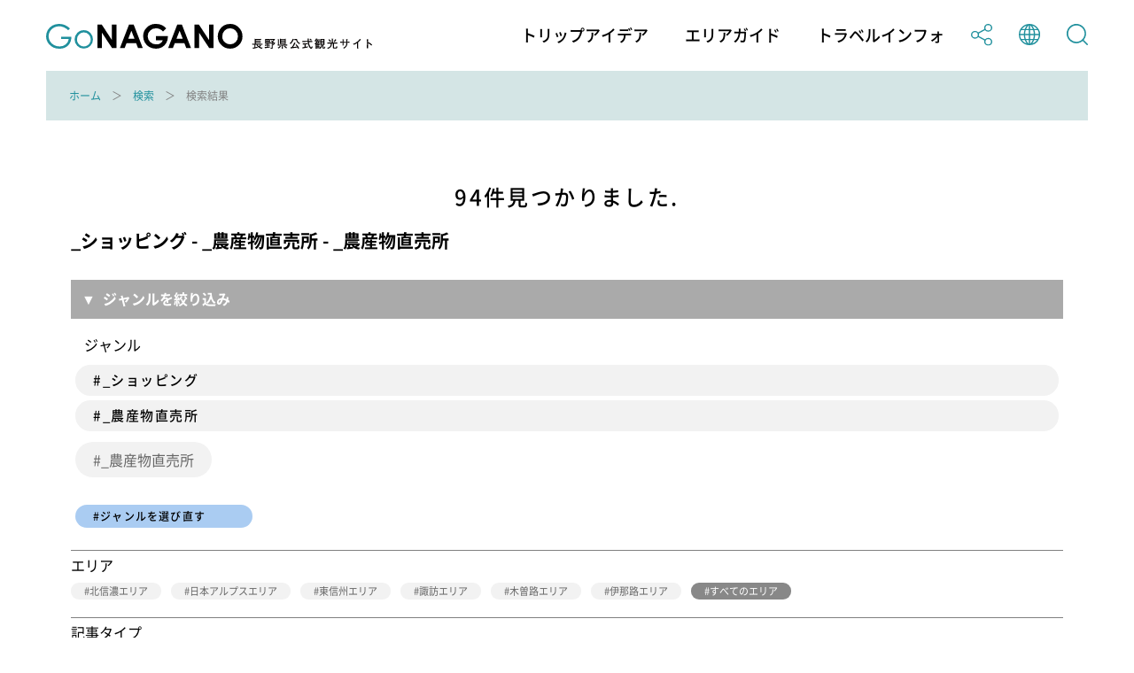

--- FILE ---
content_type: text/html; charset=utf-8
request_url: https://db.go-nagano.net/go-search/result/tag_id=477
body_size: 11963
content:
<!DOCTYPE html>
<html lang="ja">
<head prefix="og: http://ogp.me/ns# article: http://ogp.me/ns/article#">
<meta charset="UTF-8">
<meta http-equiv="X-UA-Compatible" content="IE=edge">
<meta name="viewport" content="width=device-width">
<meta name="format-detection" content="telephone=no">

<title>検索結果 | Go NAGANO 長野県公式観光サイト</title>
<meta name="description" content="Go NAGANO 長野県公式観光サイトは、長野県内全域の魅力ある観光情報を収集し、旅の楽しみをトリップアイデアとして発信する情報メディアです。長野県のおすすめの観光スポットやグルメ、体験、イベント等の情報を、他にはないボリュームでお届けしています。旅行を計画する際のヒントを探してみてください。"> 
<!-- OGP -->
<meta property="og:site_name" content="Go NAGANO 長野県公式観光サイト">
<meta property="og:locale" content="ja_JP">
<meta property="og:type" content="website">
<meta property="og:title" content="検索結果 | Go NAGANO 長野県公式観光サイト">
<meta property="og:description" content="Go NAGANO 長野県公式観光サイトは、長野県内全域の魅力ある観光情報を収集し、旅の楽しみをトリップアイデアとして発信する情報メディアです。長野県のおすすめの観光スポットやグルメ、体験、イベント等の情報を、他にはないボリュームでお届けしています。旅行を計画する際のヒントを探してみてください。">
<meta property="og:url" content="https://db.go-nagano.net/go-search/result/tag_id=477">
<meta property="og:image" content="https://db.go-nagano.net/files/user/share.png">
<!-- /OGP -->

<!-- twitterCard -->
<meta property="twitter:card" content="summary">
<meta name="twitter:site" content="@">
<meta property="twitter:title" content="検索結果 | Go NAGANO 長野県公式観光サイト">
<meta property="twitter:description" content="Go NAGANO 長野県公式観光サイトは、長野県内全域の魅力ある観光情報を収集し、旅の楽しみをトリップアイデアとして発信する情報メディアです。長野県のおすすめの観光スポットやグルメ、体験、イベント等の情報を、他にはないボリュームでお届けしています。旅行を計画する際のヒントを探してみてください。">
<meta property="twitter:image" content="https://db.go-nagano.net/files/user/share.png">
<!-- /twitterCard -->
 
<meta name="robots" content="index,follow">
<meta name="robots" content="NOODP">
<meta name="robots" content="NOYDIR">
<meta name="author" content="">
<link rel="icon" href="https://go-nagano.a.kuroco-img.app/v=1569817918/favicon.ico">
<link rel="home" href="https://www.go-nagano.net/" title="Go NAGANO 長野県公式観光サイト" >
<link rel="index" href="/sitemap/" title="Go NAGANO 長野県公式観光サイト サイトマップ" >
<!-- canonical -->
<link rel="canonical" href="https://db.go-nagano.net/go-search/result/tag_id=477">
<!-- /canonical -->
<link rel="alternate" media="handheld" href="https://db.go-nagano.net/go-search/result/tag_id=477" >
<link rel="alternate" hreflang="ja" href="https://www.go-nagano.net/ja/go-search/result/tag_id=477" />
<link rel="alternate" hreflang="en" href="https://www.go-nagano.net/en/go-search/result/tag_id=477" />
<link rel="alternate" hreflang="ko" href="https://www.go-nagano.net/ko/go-search/result/tag_id=477" />
<link rel="alternate" hreflang="zh-CN" href="https://www.go-nagano.net/zh_cn/go-search/result/tag_id=477" />
<link rel="alternate" hreflang="zh-TW" href="https://www.go-nagano.net/zh_tw/go-search/result/tag_id=477" />
<link rel="alternate" hreflang="th" href="https://www.go-nagano.net/th/go-search/result/tag_id=477" />
<link rel="alternate" hreflang="id" href="https://www.go-nagano.net/id/go-search/result/tag_id=477" />
<link rel="alternate" hreflang="ts" href="https://www.go-nagano.net/ts/go-search/result/tag_id=477" />


<!-- Google Tag Manager -->
<script>(function(w,d,s,l,i){w[l]=w[l]||[];w[l].push({'gtm.start':
new Date().getTime(),event:'gtm.js'});var f=d.getElementsByTagName(s)[0],
j=d.createElement(s),dl=l!='dataLayer'?'&l='+l:'';j.async=true;j.src=
'https://www.googletagmanager.com/gtm.js?id='+i+dl;f.parentNode.insertBefore(j,f);
})(window,document,'script','dataLayer','GTM-K9Z8K4L');</script>
<!-- End Google Tag Manager -->

<!-- Google Tag Manager JNTO用-->
<script>(function(w,d,s,l,i){w[l]=w[l]||[];w[l].push({'gtm.start':
new Date().getTime(),event:'gtm.js'});var f=d.getElementsByTagName(s)[0],
j=d.createElement(s),dl=l!='dataLayer'?'&l='+l:'';j.async=true;j.src=
'https://www.googletagmanager.com/gtm.js?id='+i+dl;f.parentNode.insertBefore(j,f);
})(window,document,'script','dataLayer','GTM-WHKWXB7');</script>
<!-- End Google Tag Manager -->





<script src="https://go-nagano.a.kuroco-img.app/v=1566443316/files/js/front/user/head.js"></script>
<link rel="stylesheet" href="https://go-nagano.a.kuroco-img.app/v=1765419455/files/css/front/user/common.css">
<link rel="stylesheet" href="https://use.typekit.net/bzk2cem.css">
<!-- EBiS tag version4.10 start -->

<script type="text/javascript">
    (function(a,d,e,b,i,s){ window[i]=window[i]||[];var f=function(a,d,e,b,i,s){
        var o=a.getElementsByTagName(d)[0],h=a.createElement(d),t='text/javascript';
        h.type=t;h.async=e;h.onload=function(){ window[i].init(
            { argument:s, auto:true }
        );};h._p=o;return h;},h=f(a,d,e,b,i,s),l='//taj',j=b+s+'/cmt.js';h.src=l+'1.'+j;
        h._p.parentNode.insertBefore(h,h._p);h.onerror=function(k){k=f(a,d,e,b,i,s);
        k.src=l+'2.'+j;k._p.parentNode.insertBefore(k,k._p);};
    })(document,'script',true,'ebis.ne.jp/','ebis','YpmKhdfV');
</script>

<!-- EBiS tag end -->

<!-- Start of HubSpot Embed Code -->
<script type="text/javascript" id="hs-script-loader" async defer src="//js.hs-scripts.com/8455400.js"></script>
<!-- End of HubSpot Embed Code -->

<!-- Start of facebook-domain-verification -->
<meta name="facebook-domain-verification" content="9u8j7dgi13wfuhuyj6py6lwo7sshcv" />
<!-- End of facebook-domain-verification -->


<link rel="next" href="https://db.go-nagano.net/search_wk2_result/?tag_id=477&amp;pageID=2">

</head>


<link rel="stylesheet" href="https://cdn.jsdelivr.net/npm/@fancyapps/ui@4.0/dist/fancybox.css" />
<script src="https://cdn.jsdelivr.net/npm/@fancyapps/ui@4.0/dist/fancybox.umd.js"></script>
<body class=" category-search">
<!-- Google Tag Manager (noscript) -->
<noscript><iframe src="https://www.googletagmanager.com/ns.html?id=GTM-K9Z8K4L"
height="0" width="0" style="display:none;visibility:hidden"></iframe></noscript>
<!-- End Google Tag Manager (noscript) -->

<!-- Google Tag Manager (noscript) JNTO用-->
<noscript><iframe src="https://www.googletagmanager.com/ns.html?id=GTM-WHKWXB7"
height="0" width="0" style="display:none;visibility:hidden"></iframe></noscript>
<!-- End Google Tag Manager (noscript) -->

<header class="l-header">
  <div class="l-header__in">
    <h1 class="l-header__logo"><a class="l-header__logo-link" href="https://www.go-nagano.net"><img class="l-header__logo-image u-dn-lg--down" src="https://go-nagano.a.kuroco-img.app/v=1568856016/files/user/image/logo_03.svg" alt="go NAGANO 長野県公式観光ウェブサイト">
      <img class="l-header__logo-image u-dn-lg" src="https://go-nagano.a.kuroco-img.app/v=1568856016/files/user/image/logo_04.svg" alt="go NAGANO 長野県公式観光ウェブサイト"></a></h1>
    <div class="l-header__utility">
      <nav class="l-header-menu">
        <ul class="l-header-menu__list">
          <li class="l-header-menu__item"><a href="https://www.go-nagano.net/trip-idea" class="l-header-menu__link">トリップアイデア</a></li>
          <li class="l-header-menu__item"><a href="https://db.go-nagano.net/area-guide/" class="l-header-menu__link">エリアガイド</a></li>
          <li class="l-header-menu__item"><a href="https://db.go-nagano.net/travel-guide/" class="l-header-menu__link">トラベルインフォ</a></li>
          <li class="l-header-menu__item sp-block"><a href="" class="l-header-menu__link js-accordion" data-group="menu"><img src="https://go-nagano.a.kuroco-img.app/v=1565769780/files/user/image/ico_share_01.svg" class="l-header-menu__img" alt=""></a>
            <div class="l-menu l-menu--sns">
              <ul class="l-menu__list">
                <li class="l-menu__item"><a href="https://www.facebook.com/sharer/sharer.php?u=https%3A%2F%2Fdb.go-nagano.net%2Fgo-search%2Fresult%2Ftag_id%3D477&amp;t=" class="l-menu__link l-menu__link-facebook">Facebook</a></li>
                 <li class="l-menu__item"><a href="http://twitter.com/share?text=&amp;url=https%3A%2F%2Fdb.go-nagano.net%2Fgo-search%2Fresult%2Ftag_id%3D477" class="l-menu__link l-menu__link-twitter">Twitter</a></li>
                <li class="l-menu__item"><a href="https://social-plugins.line.me/lineit/share?url=https%3A%2F%2Fdb.go-nagano.net%2Fgo-search%2Fresult%2Ftag_id%3D477" class="l-menu__link l-menu__link-line">LINE</a></li>
              </ul><!-- /l-menu__list -->
            </div><!-- /l-menu -->
          </li>
          <li class="l-header-menu__item"><a href="" class="l-header-menu__link js-accordion" data-group="menu"><img src="https://go-nagano.a.kuroco-img.app/v=1565769779/files/user/image/ico_globe_01.svg" class="l-header-menu__img" alt=""></a>
            <div class="l-menu l-menu--global">
              <ul class="l-menu__list">
                <li class="l-menu__item"><a href="https://db.go-nagano.net/go-search/result/tag_id=477" class="l-menu__link">日本語</a></li>
                <li class="l-menu__item"><a href="https://db.go-nagano.net/en/go-search/result/tag_id=477" class="l-menu__link">English</a></li>
                <li class="l-menu__item"><a href="https://db.go-nagano.net/zh_cn/go-search/result/tag_id=477" class="l-menu__link">中文（简体）</a></li>
                <li class="l-menu__item"><a href="https://db.go-nagano.net/zh_tw/go-search/result/tag_id=477" class="l-menu__link">中文（繁體）</a></li>
                <li class="l-menu__item"><a href="https://db.go-nagano.net/ko/go-search/result/tag_id=477" class="l-menu__link l-menu__link-korea">한글</a></li>
                <li class="l-menu__item"><a href="https://db.go-nagano.net/th/go-search/result/tag_id=477" class="l-menu__link l-menu__link-thai">ภาษาไทย</a></li>
                <li class="l-menu__item"><a href="https://db.go-nagano.net/id/go-search/result/tag_id=477" class="l-menu__link">bahasa Indonesia</a></li>
                <li class="l-menu__item"><a href="https://db.go-nagano.net/ts/go-search/result/tag_id=477" class="l-menu__link">自動翻訳</a></li>
                <!--<li class="l-menu__item"><a href="https://db.go-nagano.net/zh_cn/go-search/result/tag_id=477" class="l-menu__link">中文（简体）</a></li>
                <li class="l-menu__item"><a href="" class="l-menu__link">中文（繁體）</a></li>
                <li class="l-menu__item"><a href="https://db.go-nagano.net/ko/go-search/result/tag_id=477" class="l-menu__link l-menu__link-korea">한글</a></li>
                <li class="l-menu__item"><a href="https://db.go-nagano.net/th/go-search/result/tag_id=477" class="l-menu__link l-menu__link-thai">ภาษาไทย</a></li>
                <li class="l-menu__item"><a href="https://db.go-nagano.net/id/go-search/result/tag_id=477" class="l-menu__link">bahasa Indonesia</a></li>-->
              </ul><!-- /l-menu__list -->
            </div><!-- /l-menu -->
          </li>
          <li class="l-header-menu__item"><a href="https://db.go-nagano.net/go-search/" class="l-header-menu__link"><img src="https://go-nagano.a.kuroco-img.app/v=1565769780/files/user/image/ico_search_01.svg" class="l-header-menu__img" alt=""></a>
          <!--<li class="l-header-menu__item"><a href="" class="l-header-menu__link js-accordion" data-group="menu"><img src="https://go-nagano.a.kuroco-img.app/v=1565769780/files/user/image/ico_search_01.svg" class="l-header-menu__img" alt=""></a>
            <div class="l-menu l-menu--search">
              <div class="l-menu-search">
                <div class="l-menu-search__in">
                  <form action="https://db.go-nagano.net/search/result/" class="l-menu-search__form" method="post">
                    <input type="text" name="topics_keyword" value="" placeholder="キーワードを入力してください" class="l-menu-search__input">
                    <input type="submit" value="" class="l-menu-search__submit">
                  </form>
                </div>
              </div>
            </div>-->
          </li>
        </ul><!-- /l-header-menu__list -->
      </nav><!-- /l-header-menu -->
    </div><!-- /l-header__utility -->
  </div><!-- /l-header__in -->
 <div class="modal">
<p class="mclose"><a class="close_modal">×</a></p>

<p class="close_message">ようこそ！春の信州へ！</p>
<p class="close_message2">
長野県では、信州の多彩な魅力を発信する「春の信州　彩り観光キャンペーン」を実施中です！<br>
県内を周遊し、魅力あふれる春の信州を満喫いただきながら観光地の応援をお願いいたします。<br>
<a rel="noopener" href="https://www.go-nagano.net/topics_detail2/id=19944" target="_blank" class="popup_mess_link">「春の信州 彩り観光キャンペーン」</a>← キャンペーン特設ページはこちらから！<br>
<br>
長野県へご旅行される際は、旅行前2週間は感染リスクの高い行動を控え、かつ発熱・風邪症状がある、または、10日以内に症状があった場合には、ご旅行を控えるなど、<a rel="noopener" href="https://www.pref.nagano.lg.jp/kankoki/sangyo/kanko/tabinosusume.html" target="_blank" class="popup_mess_link">信州版「新たな旅のすゝめ」</a>に沿った対応をお願いします。</p>
  <p class="clm_right">2022.3.7　　長野県知事　阿部守一</p>
</div>
</header><!-- /l-header -->
<!-- ここまでヘッダー -->

<nav class="p-breadcrumb">
  <div class="p-breadcrumb__in">
    <ol class="p-breadcrumb__group">
        
                                     <li class="p-breadcrumb__item"><a class="p-breadcrumb__link" href="https://db.go-nagano.net/">ホーム</a></li>

                               
                                     <li class="p-breadcrumb__item"><a class="p-breadcrumb__link" href="https://db.go-nagano.net/go-search/">検索</a></li>

                               
                      <li class="p-breadcrumb__item">検索結果</li>
                      </ol>
  </div>
</nav><!-- /p-breadcrumb -->
<!-- ここまでパンくず -->

<main class="l-main">



<div class="p-result">
  <div class="p-result__in">
    <div class="p-result__top">
      <p class="p-result__top-text">
        
                        94件見つかりました.
      </p>
            




  



<div class="p-card-search_group__item">
  <div class="p-card">
    <div class="p-card__in">
      <h2 class="serach_resluts_title">


              _ショッピング - _農産物直売所 - _農産物直売所
    </h2>

<div class="accbox">
    <input type="checkbox" id="label1" class="cssacc" />
    <label for="label1">ジャンルを絞り込み</label>
    <div class="accshow">
<p class="reserach_sub_title">ジャンル</p>
  
                                                                                                                                                                                                                                                                                                                                                                                                                                                                                                                                                                                                                                                                                                                                                                                                                                                                                                                                                                                                                                                                                                                                                                                                                                                                                                                                                                                                                                                                                                <a href="https://db.go-nagano.net/go-search/result/ &amp;tag_category_id[]=112&amp;tag_category_id[]=113&amp;tag_category_id[]=114&amp;tag_category_id[]=115&amp;tag_category_id[]=116&amp;tag_category_id[]=117&amp;tag_category_id[]=118&amp;tag_category_id[]=119&amp;tag_category_id[]=121" class="p-card_search_link" style="margin-bottom:5px!important">
      <div class="p-card__body">
        <p class="p-card__title_t">#_ショッピング</p>
      </div><!-- /p-card__body -->
    </a><!-- /p-card__link -->


    <a href="https://db.go-nagano.net/go-search/result/&amp;tag_category_id=121" class="p-card_search_link">
      <div class="p-card__body">
        <p class="p-card__title_t">#_農産物直売所</p>
      </div><!-- /p-card__body -->
    </a><!-- /p-card__link -->
    <ul class="p-card__tags p-card__tags--link">
                                                                                        <li class="p-card__tag_s"><a href="#" class="p-card__tag-link_s">_農産物直売所</a></li>
                                                                                                                                                                                                                                                                                                                                                                                                                                                                                                                                                                                                                                                                                                                                                                                                                                                                                                                                                                                                                                                                                                                                                                                                                                                                                                                                                                                                                                                                                                                                                                                                                                                                                                                                                                                                                                                                                                                                                                                                                                                                                                                                                                                                                                                                                                                                                                                                                                        </ul>
    <a href="https://db.go-nagano.net/go-search/result/" class="p-card_search_link_research">
      <div class="p-card__body">
        <p class="p-card__reseach_t">#ジャンルを選び直す</p>
      </div>
  <a/>
</div>

<div>
<hr size="1" noshade style="margin-top:20px;">
<p class="reserach_sub_title">エリア</p>

<ul class="p-card__tags p-card__tags--link">
    <li class="p-card__tag"><a href="https://db.go-nagano.net/go-search/result/&amp;tag_id=477&amp;search_ext_col_25=201" class="p-card__tag-link">北信濃エリア</a></p>
    <li class="p-card__tag"><a href="https://db.go-nagano.net/go-search/result/&amp;tag_id=477&amp;search_ext_col_25=203" class="p-card__tag-link">日本アルプスエリア</a></p>
    <li class="p-card__tag"><a href="https://db.go-nagano.net/go-search/result/&amp;tag_id=477&amp;search_ext_col_25=202" class="p-card__tag-link">東信州エリア</a></p>
    <li class="p-card__tag"><a href="https://db.go-nagano.net/go-search/result/&amp;tag_id=477&amp;search_ext_col_25=205" class="p-card__tag-link">諏訪エリア</a></p>
    <li class="p-card__tag"><a href="https://db.go-nagano.net/go-search/result/&amp;tag_id=477&amp;search_ext_col_25=204" class="p-card__tag-link">木曽路エリア</a></p>
    <li class="p-card__tag"><a href="https://db.go-nagano.net/go-search/result/&amp;tag_id=477&amp;search_ext_col_25=206" class="p-card__tag-link">伊那路エリア</a></p>
  <li class="p-card__tag"><a href="https://db.go-nagano.net/go-search/result/&amp;tag_id=477" class="p-card__tag-link_sel">すべてのエリア</a></p>
</ul>


<hr size="1" noshade style="margin-top:20px;">
<p class="reserach_sub_title">記事タイプ</p>
<ul class="p-card__tags p-card__tags--link">
<!--
    <li class="p-card__tag"><a href="https://db.go-nagano.net/go-search/result/&amp;tag_id=477&amp;topics_group_id[]=4&amp;topics_group_id[]=5" class="p-card__tag-link">記事</a></li>
-->
    <li class="p-card__tag"><a href="https://db.go-nagano.net/go-search/result/&amp;tag_id=477&amp;topics_group_id[]=6" class="p-card__tag-link">観光スポット</a></li>
    <li class="p-card__tag"><a href="https://db.go-nagano.net/go-search/result/&amp;tag_id=477&amp;topics_group_id[]=11" class="p-card__tag-link">イベント情報</a></li>
   <li class="p-card__tag"><a href="https://db.go-nagano.net/go-search/result/&amp;tag_id=477" class="p-card__tag-link_sel">すべての情報</a></li>
</ul>

    </div>
    
    </div>
  </div>
</div>

    </div><!-- /p-result__top -->
    <div class="p-result__list">
          <article class="p-result__item">
        <a href="https://db.go-nagano.net/topics_detail6/id=499" class="p-result__link">
          
                    <figure class="p-result__figure">
            <img srcset="/files/topics/499_ext_01_2.jpg 1x,/files/topics/499_ext_01_2.jpg 2x" src="https://go-nagano.a.kuroco-img.app/v=1660700841/files/topics/499_ext_01_2.jpg" class="p-result__img" alt="nagano forest village 　～森の駅Daizahoushi、飯綱高原キャンプ場～">
          </figure><!-- /p-result__figure -->
                    <div class="p-result__header"> 
                                          <p class="p-topics_type">観光スポット</p>
                                <h2 class="p-result__title">
              <span class="c-link">nagano forest village 　～森の駅Daizahoushi、飯綱高原キャンプ場～</span>
                          </h2>
            <p class="p-result__area">長野市</p>
            
                                    <ul class="p-result__tags">
                          <li class="p-result__tag">_アウトドアアクティビティ</li>
                        </ul><!-- /p-result__tags -->
                                                <ul class="p-result__tags">
                          <li class="p-result__tag">_農産物直売所</li>
                        </ul><!-- /p-result__tags -->
                                                <ul class="p-result__tags">
                          <li class="p-result__tag">_キャンプ</li>
                        </ul><!-- /p-result__tags -->
                                                <ul class="p-result__tags">
                          <li class="p-result__tag">_カフェ</li>
                        </ul><!-- /p-result__tags -->
                                                <ul class="p-result__tags">
                          <li class="p-result__tag">_湖沼・池</li>
                        </ul><!-- /p-result__tags -->
                                  </div><!-- /p-result__header -->
          <p class="p-result__text">5つのフィールドと森の駅Daizahoushiからなる癒しと育みの自然体験リゾート！飯綱高原、大座法師池の湖畔にあるアウトドア施設。令和４年４月オープンの「森の駅Daizah...</p>
        </a><!-- /p-result__link -->
      </article><!-- /p-result__item -->
            <article class="p-result__item">
        <a href="https://db.go-nagano.net/topics_detail6/id=750" class="p-result__link">
          
                    <figure class="p-result__figure">
            <img srcset="/files/topics/750_ext_01_0.jpg 1x,/files/topics/750_ext_01_0.jpg 2x" src="https://go-nagano.a.kuroco-img.app/v=1731913039/files/topics/750_ext_01_0.jpg" class="p-result__img" alt="豊野温泉 りんごの湯">
          </figure><!-- /p-result__figure -->
                    <div class="p-result__header"> 
                                          <p class="p-topics_type">観光スポット</p>
                                <h2 class="p-result__title">
              <span class="c-link">豊野温泉 りんごの湯</span>
                          </h2>
            <p class="p-result__area">長野市</p>
            
                                    <ul class="p-result__tags">
                          <li class="p-result__tag">_農産物直売所</li>
                        </ul><!-- /p-result__tags -->
                                                <ul class="p-result__tags">
                          <li class="p-result__tag">_日帰り温泉</li>
                        </ul><!-- /p-result__tags -->
                                  </div><!-- /p-result__header -->
          <p class="p-result__text">りんご畑が広がる豊野地区の日帰り温泉。美人・美肌の湯です。毎月5のつく日はりんご風呂が楽しめます。</p>
        </a><!-- /p-result__link -->
      </article><!-- /p-result__item -->
            <article class="p-result__item">
        <a href="https://db.go-nagano.net/topics_detail6/id=992" class="p-result__link">
          
                    <figure class="p-result__figure">
            <img srcset="/files/topics/992_ext_01_0.jpg 1x,/files/topics/992_ext_01_0.jpg 2x" src="https://go-nagano.a.kuroco-img.app/v=1567761423/files/topics/992_ext_01_0.jpg" class="p-result__img" alt="そば処鬼無里">
          </figure><!-- /p-result__figure -->
                    <div class="p-result__header"> 
                                          <p class="p-topics_type">観光スポット</p>
                                <h2 class="p-result__title">
              <span class="c-link">そば処鬼無里</span>
                          </h2>
            <p class="p-result__area">長野市</p>
            
                                    <ul class="p-result__tags">
                          <li class="p-result__tag">_農産物直売所</li>
                        </ul><!-- /p-result__tags -->
                                                <ul class="p-result__tags">
                          <li class="p-result__tag">_土産店</li>
                        </ul><!-- /p-result__tags -->
                                                <ul class="p-result__tags">
                          <li class="p-result__tag">_信州そば</li>
                        </ul><!-- /p-result__tags -->
                                  </div><!-- /p-result__header -->
          <p class="p-result__text">香り豊かな自慢のそばやダムカレーが人気。手作りの味が体験できると同時に、鬼無里産のえごまを使った「えごまクッキー」「えごま油」などのショッピングも楽しめます。</p>
        </a><!-- /p-result__link -->
      </article><!-- /p-result__item -->
            <article class="p-result__item">
        <a href="https://db.go-nagano.net/topics_detail6/id=994" class="p-result__link">
          
                    <figure class="p-result__figure">
            <img srcset="/files/topics/994_ext_01_0.jpg 1x,/files/topics/994_ext_01_0.jpg 2x" src="https://go-nagano.a.kuroco-img.app/v=1725604305/files/topics/994_ext_01_0.jpg" class="p-result__img" alt="いこいのいで湯　森林囃子">
          </figure><!-- /p-result__figure -->
                    <div class="p-result__header"> 
                                          <p class="p-topics_type">観光スポット</p>
                                <h2 class="p-result__title">
              <span class="c-link">いこいのいで湯　森林囃子</span>
                          </h2>
            <p class="p-result__area">長野市</p>
            
                                    <ul class="p-result__tags">
                          <li class="p-result__tag">_農産物直売所</li>
                        </ul><!-- /p-result__tags -->
                                                <ul class="p-result__tags">
                          <li class="p-result__tag">_日帰り温泉</li>
                        </ul><!-- /p-result__tags -->
                                                <ul class="p-result__tags">
                          <li class="p-result__tag">_森林</li>
                        </ul><!-- /p-result__tags -->
                                  </div><!-- /p-result__header -->
          <p class="p-result__text">国道406号線から近い、裾花川の渓流沿いにたたずむ日帰り温泉、会議室、ホールなどを供えた施設です。</p>
        </a><!-- /p-result__link -->
      </article><!-- /p-result__item -->
            <article class="p-result__item">
        <a href="https://db.go-nagano.net/topics_detail6/id=1552" class="p-result__link">
          
                    <figure class="p-result__figure">
            <img srcset="/files/topics/1552_ext_01_0.jpg 1x,/files/topics/1552_ext_01_0.jpg 2x" src="https://go-nagano.a.kuroco-img.app/v=1567755548/files/topics/1552_ext_01_0.jpg" class="p-result__img" alt="うえだ食彩館ゆとりの里">
          </figure><!-- /p-result__figure -->
                    <div class="p-result__header"> 
                                          <p class="p-topics_type">観光スポット</p>
                                <h2 class="p-result__title">
              <span class="c-link">うえだ食彩館ゆとりの里</span>
                          </h2>
            <p class="p-result__area">上田市</p>
            
                                    <ul class="p-result__tags">
                          <li class="p-result__tag">_農産物直売所</li>
                        </ul><!-- /p-result__tags -->
                                                <ul class="p-result__tags">
                          <li class="p-result__tag">_土産店</li>
                        </ul><!-- /p-result__tags -->
                                                <ul class="p-result__tags">
                          <li class="p-result__tag">土産店</li>
                        </ul><!-- /p-result__tags -->
                                  </div><!-- /p-result__header -->
          <p class="p-result__text">上田市で生産された新鮮な野菜や果物、また地元食材を使用したおやきやそば、すいとん等を販売しています。</p>
        </a><!-- /p-result__link -->
      </article><!-- /p-result__item -->
            <article class="p-result__item">
        <a href="https://db.go-nagano.net/topics_detail6/id=1673" class="p-result__link">
          
                    <figure class="p-result__figure">
            <img srcset="/files/topics/1673_ext_01_0.jpg 1x,/files/topics/1673_ext_01_0.jpg 2x" src="https://go-nagano.a.kuroco-img.app/v=1569673007/files/topics/1673_ext_01_0.jpg" class="p-result__img" alt="ゆきむら夢工房">
          </figure><!-- /p-result__figure -->
                    <div class="p-result__header"> 
                                          <p class="p-topics_type">観光スポット</p>
                                <h2 class="p-result__title">
              <span class="c-link">ゆきむら夢工房</span>
                          </h2>
            <p class="p-result__area">上田市</p>
            
                                    <ul class="p-result__tags">
                          <li class="p-result__tag">_ガイドツアー.</li>
                        </ul><!-- /p-result__tags -->
                                                <ul class="p-result__tags">
                          <li class="p-result__tag">_農産物直売所</li>
                        </ul><!-- /p-result__tags -->
                                                <ul class="p-result__tags">
                          <li class="p-result__tag">_そば打ち体験</li>
                        </ul><!-- /p-result__tags -->
                                                <ul class="p-result__tags">
                          <li class="p-result__tag">体験インストラクター</li>
                        </ul><!-- /p-result__tags -->
                                                <ul class="p-result__tags">
                          <li class="p-result__tag">レンタサイクル</li>
                        </ul><!-- /p-result__tags -->
                                                <ul class="p-result__tags">
                          <li class="p-result__tag">特産物</li>
                        </ul><!-- /p-result__tags -->
                                                <ul class="p-result__tags">
                          <li class="p-result__tag">土産店</li>
                        </ul><!-- /p-result__tags -->
                                                <ul class="p-result__tags">
                          <li class="p-result__tag">料理体験</li>
                        </ul><!-- /p-result__tags -->
                                                <ul class="p-result__tags">
                          <li class="p-result__tag">信州そば</li>
                        </ul><!-- /p-result__tags -->
                                                <ul class="p-result__tags">
                          <li class="p-result__tag">農産物</li>
                        </ul><!-- /p-result__tags -->
                                                <ul class="p-result__tags">
                          <li class="p-result__tag">山菜ときのこ</li>
                        </ul><!-- /p-result__tags -->
                                  </div><!-- /p-result__header -->
          <p class="p-result__text">観光案内所のほか、そば打ちや味噌作りなどの体験が可能です。りんごの木オーナーも行っています。 地元産の野菜や山菜、きのこを販売している農産物直売所・新鮮市真田があります。ほかに...</p>
        </a><!-- /p-result__link -->
      </article><!-- /p-result__item -->
            <article class="p-result__item">
        <a href="https://db.go-nagano.net/topics_detail6/id=2059" class="p-result__link">
          
                    <figure class="p-result__figure">
            <img srcset="/files/topics/2059_ext_01_0.jpg 1x,/files/topics/2059_ext_01_0.jpg 2x" src="https://go-nagano.a.kuroco-img.app/v=1599965109/files/topics/2059_ext_01_0.jpg" class="p-result__img" alt="丸長果樹園">
          </figure><!-- /p-result__figure -->
                    <div class="p-result__header"> 
                                          <p class="p-topics_type">観光スポット</p>
                                <h2 class="p-result__title">
              <span class="c-link">丸長果樹園</span>
                          </h2>
            <p class="p-result__area">須坂市</p>
            
                                    <ul class="p-result__tags">
                          <li class="p-result__tag">_農産物直売所</li>
                        </ul><!-- /p-result__tags -->
                                                <ul class="p-result__tags">
                          <li class="p-result__tag">農産物</li>
                        </ul><!-- /p-result__tags -->
                                  </div><!-- /p-result__header -->
          <p class="p-result__text"></p>
        </a><!-- /p-result__link -->
      </article><!-- /p-result__item -->
            <article class="p-result__item">
        <a href="https://db.go-nagano.net/topics_detail6/id=2375" class="p-result__link">
          
                    <figure class="p-result__figure">
            <img srcset="/files/topics/2375_ext_01_1.jpg 1x,/files/topics/2375_ext_01_1.jpg 2x" src="https://go-nagano.a.kuroco-img.app/v=1570008679/files/topics/2375_ext_01_1.jpg" class="p-result__img" alt="はびろ農業公園みはらしファーム">
          </figure><!-- /p-result__figure -->
                    <div class="p-result__header"> 
                                          <p class="p-topics_type">観光スポット</p>
                                <h2 class="p-result__title">
              <span class="c-link">はびろ農業公園みはらしファーム</span>
                          </h2>
            <p class="p-result__area">伊那市</p>
            
                                    <ul class="p-result__tags">
                          <li class="p-result__tag">_農産物直売所</li>
                        </ul><!-- /p-result__tags -->
                                                <ul class="p-result__tags">
                          <li class="p-result__tag">_日帰り温泉</li>
                        </ul><!-- /p-result__tags -->
                                                <ul class="p-result__tags">
                          <li class="p-result__tag">_農業体験</li>
                        </ul><!-- /p-result__tags -->
                                  </div><!-- /p-result__header -->
          <p class="p-result__text">南アルプスが一望できる高原にある体験型農業公園。いちご狩りやリンゴ狩りなどの果物狩りや、そば打ち、機織りなどの体験施設に直売所、日帰り入浴温泉、バイキングレストランなどがあり...</p>
        </a><!-- /p-result__link -->
      </article><!-- /p-result__item -->
            <article class="p-result__item">
        <a href="https://db.go-nagano.net/topics_detail6/id=2670" class="p-result__link">
          
                    <figure class="p-result__figure">
            <img srcset="/files/topics/2670_ext_01_0.jpg 1x,/files/topics/2670_ext_01_0.jpg 2x" src="https://go-nagano.a.kuroco-img.app/v=1567755770/files/topics/2670_ext_01_0.jpg" class="p-result__img" alt="JA中野市農産物産館オランチェ">
          </figure><!-- /p-result__figure -->
                    <div class="p-result__header"> 
                                          <p class="p-topics_type">観光スポット</p>
                                <h2 class="p-result__title">
              <span class="c-link">JA中野市農産物産館オランチェ</span>
                          </h2>
            <p class="p-result__area">中野市</p>
            
                                    <ul class="p-result__tags">
                          <li class="p-result__tag">_農産物直売所</li>
                        </ul><!-- /p-result__tags -->
                                                <ul class="p-result__tags">
                          <li class="p-result__tag">農業体験</li>
                        </ul><!-- /p-result__tags -->
                                  </div><!-- /p-result__header -->
          <p class="p-result__text">広い店内には、毎日、新鮮な旬の野菜がたくさん並びます。北信州のゆたかな風土に磨かれた自然からの贈り物をお楽しみください。</p>
        </a><!-- /p-result__link -->
      </article><!-- /p-result__item -->
            <article class="p-result__item">
        <a href="https://db.go-nagano.net/topics_detail6/id=2672" class="p-result__link">
          
                    <figure class="p-result__figure">
            <img srcset="/files/topics/2672_ext_01_0.jpg 1x,/files/topics/2672_ext_01_0.jpg 2x" src="https://go-nagano.a.kuroco-img.app/v=1567755770/files/topics/2672_ext_01_0.jpg" class="p-result__img" alt="信州中野いきいき館">
          </figure><!-- /p-result__figure -->
                    <div class="p-result__header"> 
                                          <p class="p-topics_type">観光スポット</p>
                                <h2 class="p-result__title">
              <span class="c-link">信州中野いきいき館</span>
                          </h2>
            <p class="p-result__area">中野市</p>
            
                                    <ul class="p-result__tags">
                          <li class="p-result__tag">_農産物直売所</li>
                        </ul><!-- /p-result__tags -->
                                                <ul class="p-result__tags">
                          <li class="p-result__tag">農業体験</li>
                        </ul><!-- /p-result__tags -->
                                  </div><!-- /p-result__header -->
          <p class="p-result__text">信州中野のフレッシュな果物と地元農家による新鮮で安心・安全な野菜をリーズナブルな価格で毎日販売。市内の食材を使ったお土産品や加工食品も豊富に取り揃えています。</p>
        </a><!-- /p-result__link -->
      </article><!-- /p-result__item -->
            <article class="p-result__item">
        <a href="https://db.go-nagano.net/topics_detail6/id=3870" class="p-result__link">
          
                    <figure class="p-result__figure">
            <img srcset="/files/topics/3870_ext_01_0.jpg 1x,/files/topics/3870_ext_01_0.jpg 2x" src="https://go-nagano.a.kuroco-img.app/v=1575944500/files/topics/3870_ext_01_0.jpg" class="p-result__img" alt="南牧村農産物直売所">
          </figure><!-- /p-result__figure -->
                    <div class="p-result__header"> 
                                          <p class="p-topics_type">観光スポット</p>
                                <h2 class="p-result__title">
              <span class="c-link">南牧村農産物直売所</span>
                          </h2>
            <p class="p-result__area">南牧村</p>
            
                                    <ul class="p-result__tags">
                          <li class="p-result__tag">_農産物直売所</li>
                        </ul><!-- /p-result__tags -->
                                                <ul class="p-result__tags">
                          <li class="p-result__tag">_スイーツ</li>
                        </ul><!-- /p-result__tags -->
                                                <ul class="p-result__tags">
                          <li class="p-result__tag">土産店</li>
                        </ul><!-- /p-result__tags -->
                                                <ul class="p-result__tags">
                          <li class="p-result__tag">スイーツ</li>
                        </ul><!-- /p-result__tags -->
                                  </div><!-- /p-result__header -->
          <p class="p-result__text">とれたて新鮮野菜と「シュッポッポソフトクリーム」信州みなみまきむらのおいしいものが揃っています！</p>
        </a><!-- /p-result__link -->
      </article><!-- /p-result__item -->
            <article class="p-result__item">
        <a href="https://db.go-nagano.net/topics_detail6/id=4081" class="p-result__link">
          
                    <figure class="p-result__figure">
            <img srcset="/files/topics/4081_ext_01_0.jpg 1x,/files/topics/4081_ext_01_0.jpg 2x" src="https://go-nagano.a.kuroco-img.app/v=1567756675/files/topics/4081_ext_01_0.jpg" class="p-result__img" alt="軽井沢町農産物等直売施設軽井沢発地市庭">
          </figure><!-- /p-result__figure -->
                    <div class="p-result__header"> 
                                          <p class="p-topics_type">観光スポット</p>
                                <h2 class="p-result__title">
              <span class="c-link">軽井沢町農産物等直売施設軽井沢発地市庭</span>
                          </h2>
            <p class="p-result__area">軽井沢町</p>
            
                                    <ul class="p-result__tags">
                          <li class="p-result__tag">_農産物直売所</li>
                        </ul><!-- /p-result__tags -->
                                                <ul class="p-result__tags">
                          <li class="p-result__tag">土産店</li>
                        </ul><!-- /p-result__tags -->
                                  </div><!-- /p-result__header -->
          <p class="p-result__text">軽井沢産の新鮮な野菜や軽井沢ブランドの加工品も販売。新鮮な食材を利用した飲食施設もある複合施設です。</p>
        </a><!-- /p-result__link -->
      </article><!-- /p-result__item -->
            <article class="p-result__item">
        <a href="https://db.go-nagano.net/topics_detail6/id=4496" class="p-result__link">
          
                    <figure class="p-result__figure">
            <img srcset="/files/topics/4496_ext_01_0.jpg 1x,/files/topics/4496_ext_01_0.jpg 2x" src="https://go-nagano.a.kuroco-img.app/v=1567756747/files/topics/4496_ext_01_0.jpg" class="p-result__img" alt="あおきふるさと体験館・農産物直売所">
          </figure><!-- /p-result__figure -->
                    <div class="p-result__header"> 
                                          <p class="p-topics_type">観光スポット</p>
                                <h2 class="p-result__title">
              <span class="c-link">あおきふるさと体験館・農産物直売所</span>
                          </h2>
            <p class="p-result__area">青木村</p>
            
                                    <ul class="p-result__tags">
                          <li class="p-result__tag">_道の駅・市場</li>
                        </ul><!-- /p-result__tags -->
                                                <ul class="p-result__tags">
                          <li class="p-result__tag">_土産店</li>
                        </ul><!-- /p-result__tags -->
                                                <ul class="p-result__tags">
                          <li class="p-result__tag">_マツタケ</li>
                        </ul><!-- /p-result__tags -->
                                                <ul class="p-result__tags">
                          <li class="p-result__tag">_山菜ときのこ</li>
                        </ul><!-- /p-result__tags -->
                                                <ul class="p-result__tags">
                          <li class="p-result__tag">_川魚</li>
                        </ul><!-- /p-result__tags -->
                                                <ul class="p-result__tags">
                          <li class="p-result__tag">_信州そば</li>
                        </ul><!-- /p-result__tags -->
                                                <ul class="p-result__tags">
                          <li class="p-result__tag">_おやき</li>
                        </ul><!-- /p-result__tags -->
                                                <ul class="p-result__tags">
                          <li class="p-result__tag">_農産物直売所</li>
                        </ul><!-- /p-result__tags -->
                                                <ul class="p-result__tags">
                          <li class="p-result__tag">_そば打ち体験</li>
                        </ul><!-- /p-result__tags -->
                                                <ul class="p-result__tags">
                          <li class="p-result__tag">_その他料理体験</li>
                        </ul><!-- /p-result__tags -->
                                                <ul class="p-result__tags">
                          <li class="p-result__tag">料理体験</li>
                        </ul><!-- /p-result__tags -->
                                  </div><!-- /p-result__header -->
          <p class="p-result__text">農林業や自然体験をはじめ、そば打ち、おやき作りなど農村ならではの体験が楽しめます。</p>
        </a><!-- /p-result__link -->
      </article><!-- /p-result__item -->
            <article class="p-result__item">
        <a href="https://db.go-nagano.net/topics_detail6/id=4566" class="p-result__link">
          
                    <figure class="p-result__figure">
            <img srcset="/files/topics/4566_ext_01_0.jpg 1x,/files/topics/4566_ext_01_0.jpg 2x" src="https://go-nagano.a.kuroco-img.app/v=1594368925/files/topics/4566_ext_01_0.jpg" class="p-result__img" alt="つたの湯">
          </figure><!-- /p-result__figure -->
                    <div class="p-result__header"> 
                                          <p class="p-topics_type">観光スポット</p>
                                <h2 class="p-result__title">
              <span class="c-link">つたの湯</span>
                          </h2>
            <p class="p-result__area">富士見町</p>
            
                                    <ul class="p-result__tags">
                          <li class="p-result__tag">_農産物直売所</li>
                        </ul><!-- /p-result__tags -->
                                                <ul class="p-result__tags">
                          <li class="p-result__tag">_街道と古道</li>
                        </ul><!-- /p-result__tags -->
                                                <ul class="p-result__tags">
                          <li class="p-result__tag">街道と古道</li>
                        </ul><!-- /p-result__tags -->
                                                <ul class="p-result__tags">
                          <li class="p-result__tag">_道の駅・市場</li>
                        </ul><!-- /p-result__tags -->
                                                <ul class="p-result__tags">
                          <li class="p-result__tag">_土産店</li>
                        </ul><!-- /p-result__tags -->
                                                <ul class="p-result__tags">
                          <li class="p-result__tag">_日帰り温泉</li>
                        </ul><!-- /p-result__tags -->
                                                <ul class="p-result__tags">
                          <li class="p-result__tag">日帰り温泉</li>
                        </ul><!-- /p-result__tags -->
                                                <ul class="p-result__tags">
                          <li class="p-result__tag">温泉・宿泊</li>
                        </ul><!-- /p-result__tags -->
                                  </div><!-- /p-result__header -->
          <p class="p-result__text">道の駅信州蔦木宿の中にある天然温泉。旅の疲れをいやしてくれます。かけ流し源泉大湯はもちろん、薬湯・ジャクジー・寝湯・サウナ・露天風呂・無料大休憩所等完備し設備充分。また毎月２...</p>
        </a><!-- /p-result__link -->
      </article><!-- /p-result__item -->
            <article class="p-result__item">
        <a href="https://db.go-nagano.net/topics_detail6/id=4583" class="p-result__link">
          
                    <figure class="p-result__figure">
            <img srcset="/files/topics/4583_ext_01_2.jpg 1x,/files/topics/4583_ext_01_2.jpg 2x" src="https://go-nagano.a.kuroco-img.app/v=1567756860/files/topics/4583_ext_01_2.jpg" class="p-result__img" alt="セルリー畑">
          </figure><!-- /p-result__figure -->
                    <div class="p-result__header"> 
                                          <p class="p-topics_type">観光スポット</p>
                                <h2 class="p-result__title">
              <span class="c-link">セルリー畑</span>
                          </h2>
            <p class="p-result__area">原村</p>
            
                                    <ul class="p-result__tags">
                          <li class="p-result__tag">_農産物直売所</li>
                        </ul><!-- /p-result__tags -->
                                                <ul class="p-result__tags">
                          <li class="p-result__tag">_高原</li>
                        </ul><!-- /p-result__tags -->
                                                <ul class="p-result__tags">
                          <li class="p-result__tag">絶景</li>
                        </ul><!-- /p-result__tags -->
                                  </div><!-- /p-result__header -->
          <p class="p-result__text">涼しさと水分を好むセルリー（セロリ）に原村の気候がぴったり。小さな村ですがセロリの生産量は日本一（2018年,2019年）。村内では長い畦の畑が続く風景があちこちで見られます...</p>
        </a><!-- /p-result__link -->
      </article><!-- /p-result__item -->
            <article class="p-result__item">
        <a href="https://db.go-nagano.net/topics_detail6/id=4590" class="p-result__link">
          
                    <figure class="p-result__figure">
            <img srcset="/files/topics/4590_ext_01_0.jpg 1x,/files/topics/4590_ext_01_0.jpg 2x" src="https://go-nagano.a.kuroco-img.app/v=1701653618/files/topics/4590_ext_01_0.jpg" class="p-result__img" alt="たてしな自由農園 原村店">
          </figure><!-- /p-result__figure -->
                    <div class="p-result__header"> 
                                          <p class="p-topics_type">観光スポット</p>
                                <h2 class="p-result__title">
              <span class="c-link">たてしな自由農園 原村店</span>
                          </h2>
            <p class="p-result__area">原村</p>
            
                                    <ul class="p-result__tags">
                          <li class="p-result__tag">_農産物直売所</li>
                        </ul><!-- /p-result__tags -->
                                                <ul class="p-result__tags">
                          <li class="p-result__tag">_土産店</li>
                        </ul><!-- /p-result__tags -->
                                                <ul class="p-result__tags">
                          <li class="p-result__tag">特産物</li>
                        </ul><!-- /p-result__tags -->
                                                <ul class="p-result__tags">
                          <li class="p-result__tag">土産店</li>
                        </ul><!-- /p-result__tags -->
                                  </div><!-- /p-result__header -->
          <p class="p-result__text">美味しい農産物が集まる直売所です。この地で生産者が手塩にかけて育てた瑞々しい農産物が集まり、旬の美味しい野菜や果物を豊富に取り揃えています。信州全域のお菓子や加工食品など様々...</p>
        </a><!-- /p-result__link -->
      </article><!-- /p-result__item -->
            <article class="p-result__item">
        <a href="https://db.go-nagano.net/topics_detail6/id=4609" class="p-result__link">
          
                    <figure class="p-result__figure">
            <img srcset="/files/topics/4609_ext_01_0.jpg 1x,/files/topics/4609_ext_01_0.jpg 2x" src="https://go-nagano.a.kuroco-img.app/v=1578294405/files/topics/4609_ext_01_0.jpg" class="p-result__img" alt="しのはら園芸">
          </figure><!-- /p-result__figure -->
                    <div class="p-result__header"> 
                                          <p class="p-topics_type">観光スポット</p>
                                <h2 class="p-result__title">
              <span class="c-link">しのはら園芸</span>
                          </h2>
            <p class="p-result__area">原村</p>
            
                                    <ul class="p-result__tags">
                          <li class="p-result__tag">_農産物直売所</li>
                        </ul><!-- /p-result__tags -->
                                                <ul class="p-result__tags">
                          <li class="p-result__tag">_農業体験</li>
                        </ul><!-- /p-result__tags -->
                                                <ul class="p-result__tags">
                          <li class="p-result__tag">ペット可</li>
                        </ul><!-- /p-result__tags -->
                                                <ul class="p-result__tags">
                          <li class="p-result__tag">特産物</li>
                        </ul><!-- /p-result__tags -->
                                                <ul class="p-result__tags">
                          <li class="p-result__tag">農業体験</li>
                        </ul><!-- /p-result__tags -->
                                                <ul class="p-result__tags">
                          <li class="p-result__tag">農産物</li>
                        </ul><!-- /p-result__tags -->
                                  </div><!-- /p-result__header -->
          <p class="p-result__text">花もちが良く色鮮やかなアルストロメリアと、太陽の味がするミニトマト、甘くてぷりぷりなトウモロコシを販売しています。代々こだわり抜いてきた土と標高1100mの寒暖差から生まれる...</p>
        </a><!-- /p-result__link -->
      </article><!-- /p-result__item -->
            <article class="p-result__item">
        <a href="https://db.go-nagano.net/topics_detail6/id=4689" class="p-result__link">
          
                    <figure class="p-result__figure">
            <img srcset="/files/topics/4689_ext_01_0.jpg 1x,/files/topics/4689_ext_01_0.jpg 2x" src="https://go-nagano.a.kuroco-img.app/v=1568869467/files/topics/4689_ext_01_0.jpg" class="p-result__img" alt="赤そばの里">
          </figure><!-- /p-result__figure -->
                    <div class="p-result__header"> 
                                          <p class="p-topics_type">観光スポット</p>
                                <h2 class="p-result__title">
              <span class="c-link">赤そばの里</span>
                          </h2>
            <p class="p-result__area">箕輪町</p>
            
                                    <ul class="p-result__tags">
                          <li class="p-result__tag">_農産物直売所</li>
                        </ul><!-- /p-result__tags -->
                                                <ul class="p-result__tags">
                          <li class="p-result__tag">_信州そば</li>
                        </ul><!-- /p-result__tags -->
                                                <ul class="p-result__tags">
                          <li class="p-result__tag">_花</li>
                        </ul><!-- /p-result__tags -->
                                                <ul class="p-result__tags">
                          <li class="p-result__tag">花と植物</li>
                        </ul><!-- /p-result__tags -->
                                  </div><!-- /p-result__header -->
          <p class="p-result__text">見渡すかぎりの、ルビー色のじゅうたん。赤そばの里は、日本でも珍しい赤そばの花が東京ドームほどもある広大な畑一面に咲き誇る場所。 入り口には地元の名人たちが打つ赤・白の2色のそば...</p>
        </a><!-- /p-result__link -->
      </article><!-- /p-result__item -->
            <article class="p-result__item">
        <a href="https://db.go-nagano.net/topics_detail6/id=4776" class="p-result__link">
          
                    <figure class="p-result__figure">
            <img srcset="/files/topics/4776_ext_01_1.jpg 1x,/files/topics/4776_ext_01_1.jpg 2x" src="https://go-nagano.a.kuroco-img.app/v=1567757195/files/topics/4776_ext_01_1.jpg" class="p-result__img" alt="信州大芝高原">
          </figure><!-- /p-result__figure -->
                    <div class="p-result__header"> 
                                          <p class="p-topics_type">観光スポット</p>
                                <h2 class="p-result__title">
              <span class="c-link">信州大芝高原</span>
                          </h2>
            <p class="p-result__area">南箕輪村</p>
            
                                    <ul class="p-result__tags">
                          <li class="p-result__tag">食</li>
                        </ul><!-- /p-result__tags -->
                                                <ul class="p-result__tags">
                          <li class="p-result__tag">_農産物直売所</li>
                        </ul><!-- /p-result__tags -->
                                                <ul class="p-result__tags">
                          <li class="p-result__tag">_一棟貸し(コテージ・別荘)</li>
                        </ul><!-- /p-result__tags -->
                                                <ul class="p-result__tags">
                          <li class="p-result__tag">_サウナ</li>
                        </ul><!-- /p-result__tags -->
                                                <ul class="p-result__tags">
                          <li class="p-result__tag">_日帰り温泉</li>
                        </ul><!-- /p-result__tags -->
                                                <ul class="p-result__tags">
                          <li class="p-result__tag">_森林セラピー・森林ヨガ</li>
                        </ul><!-- /p-result__tags -->
                                                <ul class="p-result__tags">
                          <li class="p-result__tag">_キャンプ</li>
                        </ul><!-- /p-result__tags -->
                                                <ul class="p-result__tags">
                          <li class="p-result__tag">_グランピング</li>
                        </ul><!-- /p-result__tags -->
                                                <ul class="p-result__tags">
                          <li class="p-result__tag">_アウトドアアクティビティ</li>
                        </ul><!-- /p-result__tags -->
                                                <ul class="p-result__tags">
                          <li class="p-result__tag">_ガレット</li>
                        </ul><!-- /p-result__tags -->
                                                <ul class="p-result__tags">
                          <li class="p-result__tag">_湖沼・池</li>
                        </ul><!-- /p-result__tags -->
                                                <ul class="p-result__tags">
                          <li class="p-result__tag">_高原</li>
                        </ul><!-- /p-result__tags -->
                                                <ul class="p-result__tags">
                          <li class="p-result__tag">山小屋・コテージ</li>
                        </ul><!-- /p-result__tags -->
                                                <ul class="p-result__tags">
                          <li class="p-result__tag">キャンプ</li>
                        </ul><!-- /p-result__tags -->
                                                <ul class="p-result__tags">
                          <li class="p-result__tag">農産物</li>
                        </ul><!-- /p-result__tags -->
                                                <ul class="p-result__tags">
                          <li class="p-result__tag">森と湖</li>
                        </ul><!-- /p-result__tags -->
                                  </div><!-- /p-result__header -->
          <p class="p-result__text">村木赤松や桧林の豊かな緑の中、湖、温泉、セラピーロード、コテージ、キャンプ場、農産物直売所、ステーキハウス、各種スポーツ施設等が整備されており、憩いの場として最適です。</p>
        </a><!-- /p-result__link -->
      </article><!-- /p-result__item -->
            <article class="p-result__item">
        <a href="https://db.go-nagano.net/topics_detail6/id=4792" class="p-result__link">
          
                    <figure class="p-result__figure">
            <img srcset="/files/topics/4792_ext_01_0.jpg 1x,/files/topics/4792_ext_01_0.jpg 2x" src="https://go-nagano.a.kuroco-img.app/v=1567757234/files/topics/4792_ext_01_0.jpg" class="p-result__img" alt="ファーマーズあじーな">
          </figure><!-- /p-result__figure -->
                    <div class="p-result__header"> 
                                          <p class="p-topics_type">観光スポット</p>
                                <h2 class="p-result__title">
              <span class="c-link">ファーマーズあじーな</span>
                          </h2>
            <p class="p-result__area">南箕輪村</p>
            
                                    <ul class="p-result__tags">
                          <li class="p-result__tag">_農産物直売所</li>
                        </ul><!-- /p-result__tags -->
                                                <ul class="p-result__tags">
                          <li class="p-result__tag">土産店</li>
                        </ul><!-- /p-result__tags -->
                                  </div><!-- /p-result__header -->
          <p class="p-result__text">地元の皆さんが作った、野菜・花・アイスクリームなどを豊富にとりそろえた地場農産物センターです。</p>
        </a><!-- /p-result__link -->
      </article><!-- /p-result__item -->
          </div><!-- /p-result__list -->
                                         
         
      <div class="p-pagination">
                                
                                  <p class="p-pagination__page is-current">
                <a href="https://db.go-nagano.net/go-search/result/?tag_id=477&amp;pageID=1" title="page 1" class="p-pagination__page-link">1</a>
              </p>
                        <p class="p-pagination__page">
                <a href="https://db.go-nagano.net/go-search/result/?tag_id=477&amp;pageID=2" title="page 2" class="p-pagination__page-link">2</a>
              </p>
                        <p class="p-pagination__page">
                <a href="https://db.go-nagano.net/go-search/result/?tag_id=477&amp;pageID=3" title="page 3" class="p-pagination__page-link">3</a>
              </p>
                        <p class="p-pagination__page">
                <a href="https://db.go-nagano.net/go-search/result/?tag_id=477&amp;pageID=4" title="page 4" class="p-pagination__page-link">4</a>
              </p>
                        <p class="p-pagination__page">
                <a href="https://db.go-nagano.net/go-search/result/?tag_id=477&amp;pageID=5" title="page 5" class="p-pagination__page-link">5</a>
              </p>
                    
                                <p class="p-pagination__next">
              <a class="p-pagination__next-link" href="https://db.go-nagano.net/go-search/result/?tag_id=477&amp;pageID=2" rel="next" title="next page" aria-label="Next">次へ</a>
            </p>
      
              
                 </div><!-- /p-pagination -->
  </div><!-- /p-result__in -->
</div><!-- /p-result -->





</main>
<!-- ここからフッター -->
<footer class="l-footer">
  <!--
  <div class="l-footer-button__group">
    <a href="https://db.go-nagano.net/topics_list10/" class="l-footer-button">
      <p class="l-footer-button__text">旅のしおり<span class="l-footer-button__text-en">Free Travel Guides</span></p>
    </a>
    <a href="" class="l-footer-button">
      <p class="l-footer-button__text"><span class="l-footer-button__text-sub">旬の話題をお届け</span>メールマガジンの登録<span class="l-footer-button__text-en">Email Newsletters</span></p>
    </a>
  </div>
-->

  <nav class="l-footer-nav">
    <ul class="l-footer-nav__list">
      <!-- <li class="l-footer-nav__item"><a href="https://db.go-nagano.net/special/" class="l-footer-nav__link">特集</a></li> -->
      <li class="l-footer-nav__item"><a href="https://db.go-nagano.net/travel-guide/information-center/" class="l-footer-nav__link">観光案内所の紹介</a></li>
      <li class="l-footer-nav__item"><a rel="noopener" href="https://info.go-nagano.net/mail-magazine" target="_blank" class="l-footer-nav__link">メールマガジンの案内</a></li>
      <!--<li class="l-footer-nav__item"><a href="https://db.go-nagano.net/contact/form/" class="l-footer-nav__link">お問い合わせ</a></li>-->
      <!--<li class="l-footer-nav__item"><a href="https://db.go-nagano.net/about/" class="l-footer-nav__link">このサイトについて</a></li>-->
      <li class="l-footer-nav__item"><a href="https://db.go-nagano.net/privacypolicy/" class="l-footer-nav__link">個人情報について</a></li>
      <li class="l-footer-nav__item"><a href="https://db.go-nagano.net/terms/" class="l-footer-nav__link">利用規約</a></li>
      <!--<li class="l-footer-nav__item"><a href="https://db.go-nagano.net/about/ad/" class="l-footer-nav__link">バナー広告について</a></li>-->
      <!--<li class="l-footer-nav__item"><a href="https://db.go-nagano.net/paid-member/" class="l-footer-nav__link">有料登録のご案内</a></li>-->
      <!--<li class="l-footer-nav__item"><a rel="noopener" href="https://www.nagano-tabi.net/sc/kyokai/" target="_blank" class="l-footer-nav__link">長野県観光機構ホームページ</a></li>-->
    </ul><!-- /l-footer-nav__list -->
  </nav><!-- /l-footer-nav -->

  <div class="l-footer__logo">
    <img src="https://go-nagano.a.kuroco-img.app/v=1568856016/files/user/image/logo_04.svg" class="l-footer__logo-img" alt="go NAGANO 長野県公式観光ウェブサイト">
  </div><!-- /l-footer__logo -->

  <div class="l-footer-info">
    <p class="l-footer-info__text"><a rel="noopener" href="https://www.nagano-tabi.net/kikou/" class="l-footer-nav__link" target="_blank">サイト運営者 一般社団法人 長野県観光機構</a></p>
    <!--<p class="l-footer-info__text"><br>
      TEL:<a href="tel:026-234-7165">026-234-7165</a>　FAX:026-217-7331--></p>

  </div><!-- /l-footer-info -->

  <p class="l-footer__copyright"><small>Copyright(C) Nagano Prefecture & Nagano Tourism Organization 2007</small></p>
</footer>
<!-- ここまでフッター -->
<!-- ここからSP下部固定ナビ -->
<nav class="l-sp-nav">
  <ul class="l-sp-nav__list">
    <li class="l-sp-nav__item"><a href="https://www.go-nagano.net/trip-idea" class="l-sp-nav__link">トリップ<br>アイデア</a></li>
    <li class="l-sp-nav__item"><a href="https://db.go-nagano.net/area-guide/" class="l-sp-nav__link">エリア<br>ガイド</a></li>
<li class="l-sp-nav__item"><a href="https://db.go-nagano.net/travel-guide/" class="l-sp-nav__link">トラベル<br>インフォ</a></li>
</ul><!-- /l-sp-nav__list -->
</nav><!-- /l-sp-nav -->
<!-- ここまでSP下部固定ナビ -->

<script src="https://go-nagano.a.kuroco-img.app/v=1566443247/files/js/front/user/jquery-3.4.1.min.js"></script>
<script src="https://go-nagano.a.kuroco-img.app/v=1566443285/files/js/front/user/lib.js"></script>
<script src="https://go-nagano.a.kuroco-img.app/v=1607928087/files/js/front/user/common.js"></script>
<script src="https://go-nagano.a.kuroco-img.app/v=1587694732/files/js/front/user/jquery.cookie.js"></script>
<script src="https://go-nagano.a.kuroco-img.app/v=1654068359/files/js/front/user/modalConfirm.js"></script>
</body>
</html>